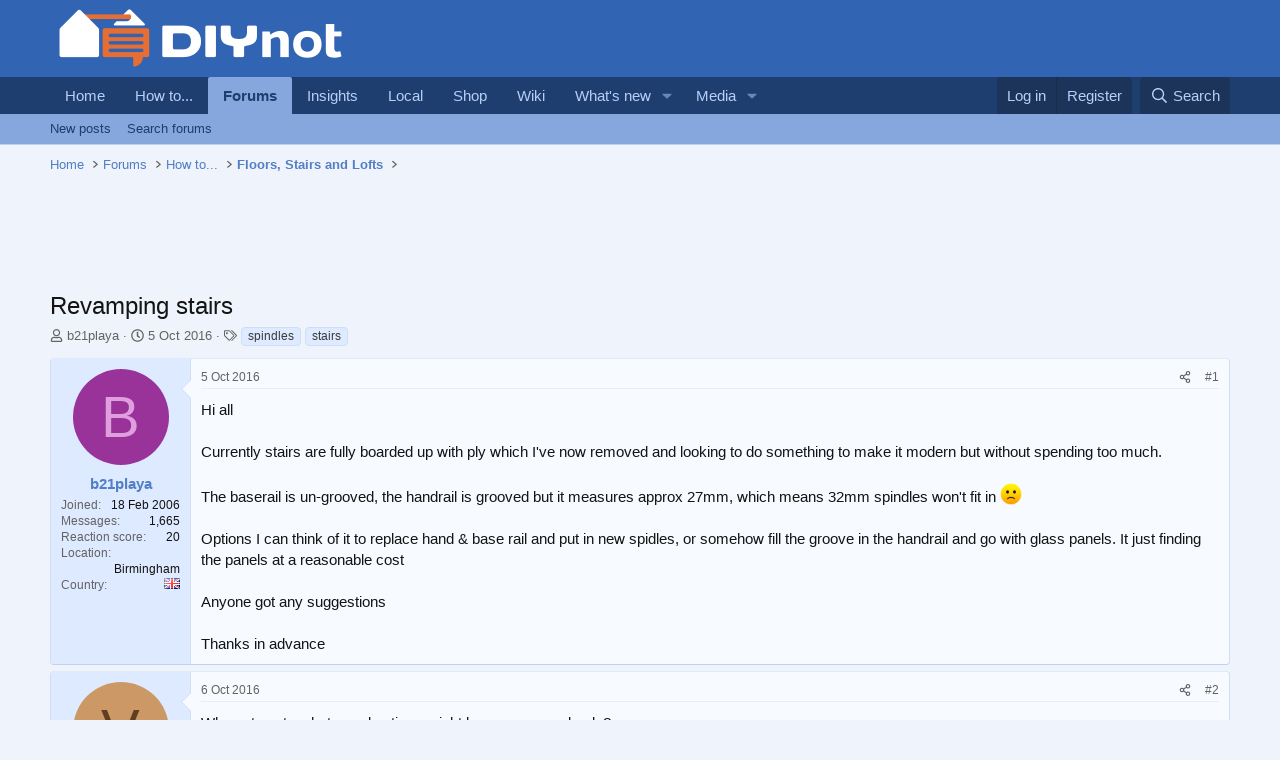

--- FILE ---
content_type: text/html; charset=utf-8
request_url: https://scripts.pubnation.com/creativeBlocks
body_size: 321
content:
{"24947":true,"7916407":true,"7917671":true,"7955257":true,"7988411":true,"7992747":true,"7993881":true,"8000189":true,"8000193":true,"8000199":true,"8000205":true,"8028124":true,"8042520":true,"8062984":true,"8063330":true,"8106423":true,"8106424":true,"8106425":true,"8137760":true,"8149915":true,"35215405":true,"37956876":true,"62922363":true,"179_8106423":true,"2249:675109905":true,"2662_193864_T24043706":true,"2662_193864_T25257411":true,"2662_193864_T25305371":true,"2662_193864_T25529244":true,"2662_193864_T26024475":true,"2662_193864_T26146195":true,"4771_148133_1610185652":true,"5091308581683460020":true,"5278iwq2":true,"560_74_17095139":true,"560_74_17569959":true,"560_74_17573286":true,"560_74_17955198":true,"560_74_18078779":true,"560_74_18078790":true,"8858624413255693176":true,"cm2oeupz":true,"fm4vsehl":true,"o411zcxn":true,"urvyw84o":true}